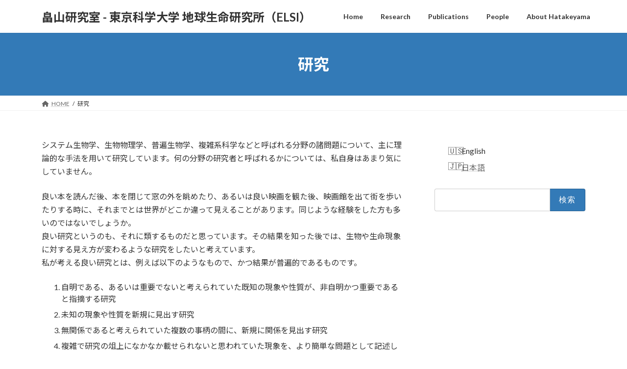

--- FILE ---
content_type: text/html; charset=UTF-8
request_url: https://hatakeyamalab.com/research/
body_size: 13616
content:
<!DOCTYPE html><html lang="ja"><head><meta charset="utf-8"><meta http-equiv="X-UA-Compatible" content="IE=edge"><meta name="viewport" content="width=device-width, initial-scale=1"><title>研究 - 畠山研究室 - 東京科学大学 地球生命研究所（ELSI）</title><meta name='robots' content='max-image-preview:large' /><link rel="alternate" type="application/rss+xml" title="畠山研究室 - 東京科学大学 地球生命研究所（ELSI） &raquo; フィード" href="https://hatakeyamalab.com/feed/" /><link rel="alternate" type="application/rss+xml" title="畠山研究室 - 東京科学大学 地球生命研究所（ELSI） &raquo; コメントフィード" href="https://hatakeyamalab.com/comments/feed/" /><link rel="alternate" title="oEmbed (JSON)" type="application/json+oembed" href="https://hatakeyamalab.com/wp-json/oembed/1.0/embed?url=https%3A%2F%2Fhatakeyamalab.com%2Fresearch%2F" /><link rel="alternate" title="oEmbed (XML)" type="text/xml+oembed" href="https://hatakeyamalab.com/wp-json/oembed/1.0/embed?url=https%3A%2F%2Fhatakeyamalab.com%2Fresearch%2F&#038;format=xml" /><style id='wp-img-auto-sizes-contain-inline-css' type='text/css'>img:is([sizes=auto i],[sizes^="auto," i]){contain-intrinsic-size:3000px 1500px}
/*# sourceURL=wp-img-auto-sizes-contain-inline-css */</style><style id='wp-emoji-styles-inline-css' type='text/css'>img.wp-smiley, img.emoji {
		display: inline !important;
		border: none !important;
		box-shadow: none !important;
		height: 1em !important;
		width: 1em !important;
		margin: 0 0.07em !important;
		vertical-align: -0.1em !important;
		background: none !important;
		padding: 0 !important;
	}
/*# sourceURL=wp-emoji-styles-inline-css */</style><style id='wp-block-library-inline-css' type='text/css'>:root{--wp-block-synced-color:#7a00df;--wp-block-synced-color--rgb:122,0,223;--wp-bound-block-color:var(--wp-block-synced-color);--wp-editor-canvas-background:#ddd;--wp-admin-theme-color:#007cba;--wp-admin-theme-color--rgb:0,124,186;--wp-admin-theme-color-darker-10:#006ba1;--wp-admin-theme-color-darker-10--rgb:0,107,160.5;--wp-admin-theme-color-darker-20:#005a87;--wp-admin-theme-color-darker-20--rgb:0,90,135;--wp-admin-border-width-focus:2px}@media (min-resolution:192dpi){:root{--wp-admin-border-width-focus:1.5px}}.wp-element-button{cursor:pointer}:root .has-very-light-gray-background-color{background-color:#eee}:root .has-very-dark-gray-background-color{background-color:#313131}:root .has-very-light-gray-color{color:#eee}:root .has-very-dark-gray-color{color:#313131}:root .has-vivid-green-cyan-to-vivid-cyan-blue-gradient-background{background:linear-gradient(135deg,#00d084,#0693e3)}:root .has-purple-crush-gradient-background{background:linear-gradient(135deg,#34e2e4,#4721fb 50%,#ab1dfe)}:root .has-hazy-dawn-gradient-background{background:linear-gradient(135deg,#faaca8,#dad0ec)}:root .has-subdued-olive-gradient-background{background:linear-gradient(135deg,#fafae1,#67a671)}:root .has-atomic-cream-gradient-background{background:linear-gradient(135deg,#fdd79a,#004a59)}:root .has-nightshade-gradient-background{background:linear-gradient(135deg,#330968,#31cdcf)}:root .has-midnight-gradient-background{background:linear-gradient(135deg,#020381,#2874fc)}:root{--wp--preset--font-size--normal:16px;--wp--preset--font-size--huge:42px}.has-regular-font-size{font-size:1em}.has-larger-font-size{font-size:2.625em}.has-normal-font-size{font-size:var(--wp--preset--font-size--normal)}.has-huge-font-size{font-size:var(--wp--preset--font-size--huge)}.has-text-align-center{text-align:center}.has-text-align-left{text-align:left}.has-text-align-right{text-align:right}.has-fit-text{white-space:nowrap!important}#end-resizable-editor-section{display:none}.aligncenter{clear:both}.items-justified-left{justify-content:flex-start}.items-justified-center{justify-content:center}.items-justified-right{justify-content:flex-end}.items-justified-space-between{justify-content:space-between}.screen-reader-text{border:0;clip-path:inset(50%);height:1px;margin:-1px;overflow:hidden;padding:0;position:absolute;width:1px;word-wrap:normal!important}.screen-reader-text:focus{background-color:#ddd;clip-path:none;color:#444;display:block;font-size:1em;height:auto;left:5px;line-height:normal;padding:15px 23px 14px;text-decoration:none;top:5px;width:auto;z-index:100000}html :where(.has-border-color){border-style:solid}html :where([style*=border-top-color]){border-top-style:solid}html :where([style*=border-right-color]){border-right-style:solid}html :where([style*=border-bottom-color]){border-bottom-style:solid}html :where([style*=border-left-color]){border-left-style:solid}html :where([style*=border-width]){border-style:solid}html :where([style*=border-top-width]){border-top-style:solid}html :where([style*=border-right-width]){border-right-style:solid}html :where([style*=border-bottom-width]){border-bottom-style:solid}html :where([style*=border-left-width]){border-left-style:solid}html :where(img[class*=wp-image-]){height:auto;max-width:100%}:where(figure){margin:0 0 1em}html :where(.is-position-sticky){--wp-admin--admin-bar--position-offset:var(--wp-admin--admin-bar--height,0px)}@media screen and (max-width:600px){html :where(.is-position-sticky){--wp-admin--admin-bar--position-offset:0px}}
/* VK Color Palettes */:root{ --vk-color-primary:#337ab7}:root .has-vk-color-primary-color { color:var(--vk-color-primary); }:root .has-vk-color-primary-background-color { background-color:var(--vk-color-primary); }:root{ --vk-color-primary-dark:#296292}:root .has-vk-color-primary-dark-color { color:var(--vk-color-primary-dark); }:root .has-vk-color-primary-dark-background-color { background-color:var(--vk-color-primary-dark); }:root{ --vk-color-primary-vivid:#3886c9}:root .has-vk-color-primary-vivid-color { color:var(--vk-color-primary-vivid); }:root .has-vk-color-primary-vivid-background-color { background-color:var(--vk-color-primary-vivid); }

/*# sourceURL=wp-block-library-inline-css */</style><style id='wp-block-archives-inline-css' type='text/css'>.wp-block-archives{box-sizing:border-box}.wp-block-archives-dropdown label{display:block}
/*# sourceURL=https://hatakeyamalab.com/wp-includes/blocks/archives/style.min.css */</style><style id='wp-block-categories-inline-css' type='text/css'>.wp-block-categories{box-sizing:border-box}.wp-block-categories.alignleft{margin-right:2em}.wp-block-categories.alignright{margin-left:2em}.wp-block-categories.wp-block-categories-dropdown.aligncenter{text-align:center}.wp-block-categories .wp-block-categories__label{display:block;width:100%}
/*# sourceURL=https://hatakeyamalab.com/wp-includes/blocks/categories/style.min.css */</style><style id='wp-block-heading-inline-css' type='text/css'>h1:where(.wp-block-heading).has-background,h2:where(.wp-block-heading).has-background,h3:where(.wp-block-heading).has-background,h4:where(.wp-block-heading).has-background,h5:where(.wp-block-heading).has-background,h6:where(.wp-block-heading).has-background{padding:1.25em 2.375em}h1.has-text-align-left[style*=writing-mode]:where([style*=vertical-lr]),h1.has-text-align-right[style*=writing-mode]:where([style*=vertical-rl]),h2.has-text-align-left[style*=writing-mode]:where([style*=vertical-lr]),h2.has-text-align-right[style*=writing-mode]:where([style*=vertical-rl]),h3.has-text-align-left[style*=writing-mode]:where([style*=vertical-lr]),h3.has-text-align-right[style*=writing-mode]:where([style*=vertical-rl]),h4.has-text-align-left[style*=writing-mode]:where([style*=vertical-lr]),h4.has-text-align-right[style*=writing-mode]:where([style*=vertical-rl]),h5.has-text-align-left[style*=writing-mode]:where([style*=vertical-lr]),h5.has-text-align-right[style*=writing-mode]:where([style*=vertical-rl]),h6.has-text-align-left[style*=writing-mode]:where([style*=vertical-lr]),h6.has-text-align-right[style*=writing-mode]:where([style*=vertical-rl]){rotate:180deg}
/*# sourceURL=https://hatakeyamalab.com/wp-includes/blocks/heading/style.min.css */</style><style id='wp-block-list-inline-css' type='text/css'>ol,ul{box-sizing:border-box}:root :where(.wp-block-list.has-background){padding:1.25em 2.375em}
/*# sourceURL=https://hatakeyamalab.com/wp-includes/blocks/list/style.min.css */</style><style id='wp-block-group-inline-css' type='text/css'>.wp-block-group{box-sizing:border-box}:where(.wp-block-group.wp-block-group-is-layout-constrained){position:relative}
/*# sourceURL=https://hatakeyamalab.com/wp-includes/blocks/group/style.min.css */</style><style id='wp-block-paragraph-inline-css' type='text/css'>.is-small-text{font-size:.875em}.is-regular-text{font-size:1em}.is-large-text{font-size:2.25em}.is-larger-text{font-size:3em}.has-drop-cap:not(:focus):first-letter{float:left;font-size:8.4em;font-style:normal;font-weight:100;line-height:.68;margin:.05em .1em 0 0;text-transform:uppercase}body.rtl .has-drop-cap:not(:focus):first-letter{float:none;margin-left:.1em}p.has-drop-cap.has-background{overflow:hidden}:root :where(p.has-background){padding:1.25em 2.375em}:where(p.has-text-color:not(.has-link-color)) a{color:inherit}p.has-text-align-left[style*="writing-mode:vertical-lr"],p.has-text-align-right[style*="writing-mode:vertical-rl"]{rotate:180deg}
/*# sourceURL=https://hatakeyamalab.com/wp-includes/blocks/paragraph/style.min.css */</style><style id='global-styles-inline-css' type='text/css'>:root{--wp--preset--aspect-ratio--square: 1;--wp--preset--aspect-ratio--4-3: 4/3;--wp--preset--aspect-ratio--3-4: 3/4;--wp--preset--aspect-ratio--3-2: 3/2;--wp--preset--aspect-ratio--2-3: 2/3;--wp--preset--aspect-ratio--16-9: 16/9;--wp--preset--aspect-ratio--9-16: 9/16;--wp--preset--color--black: #000000;--wp--preset--color--cyan-bluish-gray: #abb8c3;--wp--preset--color--white: #ffffff;--wp--preset--color--pale-pink: #f78da7;--wp--preset--color--vivid-red: #cf2e2e;--wp--preset--color--luminous-vivid-orange: #ff6900;--wp--preset--color--luminous-vivid-amber: #fcb900;--wp--preset--color--light-green-cyan: #7bdcb5;--wp--preset--color--vivid-green-cyan: #00d084;--wp--preset--color--pale-cyan-blue: #8ed1fc;--wp--preset--color--vivid-cyan-blue: #0693e3;--wp--preset--color--vivid-purple: #9b51e0;--wp--preset--gradient--vivid-cyan-blue-to-vivid-purple: linear-gradient(135deg,rgb(6,147,227) 0%,rgb(155,81,224) 100%);--wp--preset--gradient--light-green-cyan-to-vivid-green-cyan: linear-gradient(135deg,rgb(122,220,180) 0%,rgb(0,208,130) 100%);--wp--preset--gradient--luminous-vivid-amber-to-luminous-vivid-orange: linear-gradient(135deg,rgb(252,185,0) 0%,rgb(255,105,0) 100%);--wp--preset--gradient--luminous-vivid-orange-to-vivid-red: linear-gradient(135deg,rgb(255,105,0) 0%,rgb(207,46,46) 100%);--wp--preset--gradient--very-light-gray-to-cyan-bluish-gray: linear-gradient(135deg,rgb(238,238,238) 0%,rgb(169,184,195) 100%);--wp--preset--gradient--cool-to-warm-spectrum: linear-gradient(135deg,rgb(74,234,220) 0%,rgb(151,120,209) 20%,rgb(207,42,186) 40%,rgb(238,44,130) 60%,rgb(251,105,98) 80%,rgb(254,248,76) 100%);--wp--preset--gradient--blush-light-purple: linear-gradient(135deg,rgb(255,206,236) 0%,rgb(152,150,240) 100%);--wp--preset--gradient--blush-bordeaux: linear-gradient(135deg,rgb(254,205,165) 0%,rgb(254,45,45) 50%,rgb(107,0,62) 100%);--wp--preset--gradient--luminous-dusk: linear-gradient(135deg,rgb(255,203,112) 0%,rgb(199,81,192) 50%,rgb(65,88,208) 100%);--wp--preset--gradient--pale-ocean: linear-gradient(135deg,rgb(255,245,203) 0%,rgb(182,227,212) 50%,rgb(51,167,181) 100%);--wp--preset--gradient--electric-grass: linear-gradient(135deg,rgb(202,248,128) 0%,rgb(113,206,126) 100%);--wp--preset--gradient--midnight: linear-gradient(135deg,rgb(2,3,129) 0%,rgb(40,116,252) 100%);--wp--preset--gradient--vivid-green-cyan-to-vivid-cyan-blue: linear-gradient(135deg,rgba(0,208,132,1) 0%,rgba(6,147,227,1) 100%);--wp--preset--font-size--small: 0.875rem;--wp--preset--font-size--medium: 20px;--wp--preset--font-size--large: 1.5rem;--wp--preset--font-size--x-large: 42px;--wp--preset--font-size--regular: 1rem;--wp--preset--font-size--huge: 2.25rem;--wp--preset--spacing--20: 0.44rem;--wp--preset--spacing--30: var(--vk-margin-xs, 0.75rem);--wp--preset--spacing--40: var(--vk-margin-sm, 1.5rem);--wp--preset--spacing--50: var(--vk-margin-md, 2.4rem);--wp--preset--spacing--60: var(--vk-margin-lg, 4rem);--wp--preset--spacing--70: var(--vk-margin-xl, 6rem);--wp--preset--spacing--80: 5.06rem;--wp--preset--shadow--natural: 6px 6px 9px rgba(0, 0, 0, 0.2);--wp--preset--shadow--deep: 12px 12px 50px rgba(0, 0, 0, 0.4);--wp--preset--shadow--sharp: 6px 6px 0px rgba(0, 0, 0, 0.2);--wp--preset--shadow--outlined: 6px 6px 0px -3px rgb(255, 255, 255), 6px 6px rgb(0, 0, 0);--wp--preset--shadow--crisp: 6px 6px 0px rgb(0, 0, 0);}:root { --wp--style--global--content-size: calc( var(--vk-width-container) - var(--vk-width-container-padding) * 2 );--wp--style--global--wide-size: calc( var(--vk-width-container) - var(--vk-width-container-padding) * 2 + ( 100vw - ( var(--vk-width-container) - var(--vk-width-container-padding) * 2 ) ) / 2 ); }:where(body) { margin: 0; }.wp-site-blocks > .alignleft { float: left; margin-right: 2em; }.wp-site-blocks > .alignright { float: right; margin-left: 2em; }.wp-site-blocks > .aligncenter { justify-content: center; margin-left: auto; margin-right: auto; }:where(.wp-site-blocks) > * { margin-block-start: 24px; margin-block-end: 0; }:where(.wp-site-blocks) > :first-child { margin-block-start: 0; }:where(.wp-site-blocks) > :last-child { margin-block-end: 0; }:root { --wp--style--block-gap: 24px; }:root :where(.is-layout-flow) > :first-child{margin-block-start: 0;}:root :where(.is-layout-flow) > :last-child{margin-block-end: 0;}:root :where(.is-layout-flow) > *{margin-block-start: 24px;margin-block-end: 0;}:root :where(.is-layout-constrained) > :first-child{margin-block-start: 0;}:root :where(.is-layout-constrained) > :last-child{margin-block-end: 0;}:root :where(.is-layout-constrained) > *{margin-block-start: 24px;margin-block-end: 0;}:root :where(.is-layout-flex){gap: 24px;}:root :where(.is-layout-grid){gap: 24px;}.is-layout-flow > .alignleft{float: left;margin-inline-start: 0;margin-inline-end: 2em;}.is-layout-flow > .alignright{float: right;margin-inline-start: 2em;margin-inline-end: 0;}.is-layout-flow > .aligncenter{margin-left: auto !important;margin-right: auto !important;}.is-layout-constrained > .alignleft{float: left;margin-inline-start: 0;margin-inline-end: 2em;}.is-layout-constrained > .alignright{float: right;margin-inline-start: 2em;margin-inline-end: 0;}.is-layout-constrained > .aligncenter{margin-left: auto !important;margin-right: auto !important;}.is-layout-constrained > :where(:not(.alignleft):not(.alignright):not(.alignfull)){max-width: var(--wp--style--global--content-size);margin-left: auto !important;margin-right: auto !important;}.is-layout-constrained > .alignwide{max-width: var(--wp--style--global--wide-size);}body .is-layout-flex{display: flex;}.is-layout-flex{flex-wrap: wrap;align-items: center;}.is-layout-flex > :is(*, div){margin: 0;}body .is-layout-grid{display: grid;}.is-layout-grid > :is(*, div){margin: 0;}body{padding-top: 0px;padding-right: 0px;padding-bottom: 0px;padding-left: 0px;}a:where(:not(.wp-element-button)){text-decoration: underline;}:root :where(.wp-element-button, .wp-block-button__link){background-color: #32373c;border-width: 0;color: #fff;font-family: inherit;font-size: inherit;font-style: inherit;font-weight: inherit;letter-spacing: inherit;line-height: inherit;padding-top: calc(0.667em + 2px);padding-right: calc(1.333em + 2px);padding-bottom: calc(0.667em + 2px);padding-left: calc(1.333em + 2px);text-decoration: none;text-transform: inherit;}.has-black-color{color: var(--wp--preset--color--black) !important;}.has-cyan-bluish-gray-color{color: var(--wp--preset--color--cyan-bluish-gray) !important;}.has-white-color{color: var(--wp--preset--color--white) !important;}.has-pale-pink-color{color: var(--wp--preset--color--pale-pink) !important;}.has-vivid-red-color{color: var(--wp--preset--color--vivid-red) !important;}.has-luminous-vivid-orange-color{color: var(--wp--preset--color--luminous-vivid-orange) !important;}.has-luminous-vivid-amber-color{color: var(--wp--preset--color--luminous-vivid-amber) !important;}.has-light-green-cyan-color{color: var(--wp--preset--color--light-green-cyan) !important;}.has-vivid-green-cyan-color{color: var(--wp--preset--color--vivid-green-cyan) !important;}.has-pale-cyan-blue-color{color: var(--wp--preset--color--pale-cyan-blue) !important;}.has-vivid-cyan-blue-color{color: var(--wp--preset--color--vivid-cyan-blue) !important;}.has-vivid-purple-color{color: var(--wp--preset--color--vivid-purple) !important;}.has-black-background-color{background-color: var(--wp--preset--color--black) !important;}.has-cyan-bluish-gray-background-color{background-color: var(--wp--preset--color--cyan-bluish-gray) !important;}.has-white-background-color{background-color: var(--wp--preset--color--white) !important;}.has-pale-pink-background-color{background-color: var(--wp--preset--color--pale-pink) !important;}.has-vivid-red-background-color{background-color: var(--wp--preset--color--vivid-red) !important;}.has-luminous-vivid-orange-background-color{background-color: var(--wp--preset--color--luminous-vivid-orange) !important;}.has-luminous-vivid-amber-background-color{background-color: var(--wp--preset--color--luminous-vivid-amber) !important;}.has-light-green-cyan-background-color{background-color: var(--wp--preset--color--light-green-cyan) !important;}.has-vivid-green-cyan-background-color{background-color: var(--wp--preset--color--vivid-green-cyan) !important;}.has-pale-cyan-blue-background-color{background-color: var(--wp--preset--color--pale-cyan-blue) !important;}.has-vivid-cyan-blue-background-color{background-color: var(--wp--preset--color--vivid-cyan-blue) !important;}.has-vivid-purple-background-color{background-color: var(--wp--preset--color--vivid-purple) !important;}.has-black-border-color{border-color: var(--wp--preset--color--black) !important;}.has-cyan-bluish-gray-border-color{border-color: var(--wp--preset--color--cyan-bluish-gray) !important;}.has-white-border-color{border-color: var(--wp--preset--color--white) !important;}.has-pale-pink-border-color{border-color: var(--wp--preset--color--pale-pink) !important;}.has-vivid-red-border-color{border-color: var(--wp--preset--color--vivid-red) !important;}.has-luminous-vivid-orange-border-color{border-color: var(--wp--preset--color--luminous-vivid-orange) !important;}.has-luminous-vivid-amber-border-color{border-color: var(--wp--preset--color--luminous-vivid-amber) !important;}.has-light-green-cyan-border-color{border-color: var(--wp--preset--color--light-green-cyan) !important;}.has-vivid-green-cyan-border-color{border-color: var(--wp--preset--color--vivid-green-cyan) !important;}.has-pale-cyan-blue-border-color{border-color: var(--wp--preset--color--pale-cyan-blue) !important;}.has-vivid-cyan-blue-border-color{border-color: var(--wp--preset--color--vivid-cyan-blue) !important;}.has-vivid-purple-border-color{border-color: var(--wp--preset--color--vivid-purple) !important;}.has-vivid-cyan-blue-to-vivid-purple-gradient-background{background: var(--wp--preset--gradient--vivid-cyan-blue-to-vivid-purple) !important;}.has-light-green-cyan-to-vivid-green-cyan-gradient-background{background: var(--wp--preset--gradient--light-green-cyan-to-vivid-green-cyan) !important;}.has-luminous-vivid-amber-to-luminous-vivid-orange-gradient-background{background: var(--wp--preset--gradient--luminous-vivid-amber-to-luminous-vivid-orange) !important;}.has-luminous-vivid-orange-to-vivid-red-gradient-background{background: var(--wp--preset--gradient--luminous-vivid-orange-to-vivid-red) !important;}.has-very-light-gray-to-cyan-bluish-gray-gradient-background{background: var(--wp--preset--gradient--very-light-gray-to-cyan-bluish-gray) !important;}.has-cool-to-warm-spectrum-gradient-background{background: var(--wp--preset--gradient--cool-to-warm-spectrum) !important;}.has-blush-light-purple-gradient-background{background: var(--wp--preset--gradient--blush-light-purple) !important;}.has-blush-bordeaux-gradient-background{background: var(--wp--preset--gradient--blush-bordeaux) !important;}.has-luminous-dusk-gradient-background{background: var(--wp--preset--gradient--luminous-dusk) !important;}.has-pale-ocean-gradient-background{background: var(--wp--preset--gradient--pale-ocean) !important;}.has-electric-grass-gradient-background{background: var(--wp--preset--gradient--electric-grass) !important;}.has-midnight-gradient-background{background: var(--wp--preset--gradient--midnight) !important;}.has-vivid-green-cyan-to-vivid-cyan-blue-gradient-background{background: var(--wp--preset--gradient--vivid-green-cyan-to-vivid-cyan-blue) !important;}.has-small-font-size{font-size: var(--wp--preset--font-size--small) !important;}.has-medium-font-size{font-size: var(--wp--preset--font-size--medium) !important;}.has-large-font-size{font-size: var(--wp--preset--font-size--large) !important;}.has-x-large-font-size{font-size: var(--wp--preset--font-size--x-large) !important;}.has-regular-font-size{font-size: var(--wp--preset--font-size--regular) !important;}.has-huge-font-size{font-size: var(--wp--preset--font-size--huge) !important;}
/*# sourceURL=global-styles-inline-css */</style><link rel='stylesheet' id='bogo-css' href='https://hatakeyamalab.com/wp-content/cache/autoptimize/autoptimize_single_f88b9e63e015ad7a2ce56c65d3e82eb6.php?ver=3.9.1' type='text/css' media='all' /><link rel='stylesheet' id='lightning-common-style-css' href='https://hatakeyamalab.com/wp-content/cache/autoptimize/autoptimize_single_306ba3f01e52b8223db5f563025d36a2.php?ver=15.32.3' type='text/css' media='all' /><style id='lightning-common-style-inline-css' type='text/css'>/* Lightning */:root {--vk-color-primary:#337ab7;--vk-color-primary-dark:#296292;--vk-color-primary-vivid:#3886c9;--g_nav_main_acc_icon_open_url:url(https://hatakeyamalab.com/wp-content/themes/lightning/_g3/inc/vk-mobile-nav/package/images/vk-menu-acc-icon-open-black.svg);--g_nav_main_acc_icon_close_url: url(https://hatakeyamalab.com/wp-content/themes/lightning/_g3/inc/vk-mobile-nav/package/images/vk-menu-close-black.svg);--g_nav_sub_acc_icon_open_url: url(https://hatakeyamalab.com/wp-content/themes/lightning/_g3/inc/vk-mobile-nav/package/images/vk-menu-acc-icon-open-white.svg);--g_nav_sub_acc_icon_close_url: url(https://hatakeyamalab.com/wp-content/themes/lightning/_g3/inc/vk-mobile-nav/package/images/vk-menu-close-white.svg);}
:root{--swiper-navigation-color: #fff;}
/* vk-mobile-nav */:root {--vk-mobile-nav-menu-btn-bg-src: url("https://hatakeyamalab.com/wp-content/themes/lightning/_g3/inc/vk-mobile-nav/package/images/vk-menu-btn-black.svg");--vk-mobile-nav-menu-btn-close-bg-src: url("https://hatakeyamalab.com/wp-content/themes/lightning/_g3/inc/vk-mobile-nav/package/images/vk-menu-close-black.svg");--vk-menu-acc-icon-open-black-bg-src: url("https://hatakeyamalab.com/wp-content/themes/lightning/_g3/inc/vk-mobile-nav/package/images/vk-menu-acc-icon-open-black.svg");--vk-menu-acc-icon-open-white-bg-src: url("https://hatakeyamalab.com/wp-content/themes/lightning/_g3/inc/vk-mobile-nav/package/images/vk-menu-acc-icon-open-white.svg");--vk-menu-acc-icon-close-black-bg-src: url("https://hatakeyamalab.com/wp-content/themes/lightning/_g3/inc/vk-mobile-nav/package/images/vk-menu-close-black.svg");--vk-menu-acc-icon-close-white-bg-src: url("https://hatakeyamalab.com/wp-content/themes/lightning/_g3/inc/vk-mobile-nav/package/images/vk-menu-close-white.svg");}
/*# sourceURL=lightning-common-style-inline-css */</style><link rel='stylesheet' id='lightning-design-style-css' href='https://hatakeyamalab.com/wp-content/cache/autoptimize/autoptimize_single_f5a8a4f945d2ed70bc73a5f629cb766f.php?ver=15.32.3' type='text/css' media='all' /><style id='lightning-design-style-inline-css' type='text/css'>.tagcloud a:before { font-family: "Font Awesome 5 Free";content: "\f02b";font-weight: bold; }
/*# sourceURL=lightning-design-style-inline-css */</style><link rel='stylesheet' id='vk-swiper-style-css' href='https://hatakeyamalab.com/wp-content/themes/lightning/vendor/vektor-inc/vk-swiper/src/assets/css/swiper-bundle.min.css?ver=11.0.2' type='text/css' media='all' /><link rel='stylesheet' id='vk-blog-card-css' href='https://hatakeyamalab.com/wp-content/cache/autoptimize/autoptimize_single_bae5b1379fcaa427cec9b0cc3d5ed0c3.php?ver=6.9' type='text/css' media='all' /><link rel='stylesheet' id='lightning-theme-style-css' href='https://hatakeyamalab.com/wp-content/themes/lightning/style.css?ver=15.32.3' type='text/css' media='all' /><link rel='stylesheet' id='vk-font-awesome-css' href='https://hatakeyamalab.com/wp-content/themes/lightning/vendor/vektor-inc/font-awesome-versions/src/versions/6/css/all.min.css?ver=6.6.0' type='text/css' media='all' /><link rel="https://api.w.org/" href="https://hatakeyamalab.com/wp-json/" /><link rel="alternate" title="JSON" type="application/json" href="https://hatakeyamalab.com/wp-json/wp/v2/pages/37" /><link rel="EditURI" type="application/rsd+xml" title="RSD" href="https://hatakeyamalab.com/xmlrpc.php?rsd" /><meta name="generator" content="WordPress 6.9" /><link rel="canonical" href="https://hatakeyamalab.com/research/" /><link rel='shortlink' href='https://hatakeyamalab.com/?p=37' /><link rel="icon" href="https://hatakeyamalab.com/wp-content/uploads/2024/03/cropped-icon-e1710145611259-32x32.jpg" sizes="32x32" /><link rel="icon" href="https://hatakeyamalab.com/wp-content/uploads/2024/03/cropped-icon-e1710145611259-192x192.jpg" sizes="192x192" /><link rel="apple-touch-icon" href="https://hatakeyamalab.com/wp-content/uploads/2024/03/cropped-icon-e1710145611259-180x180.jpg" /><meta name="msapplication-TileImage" content="https://hatakeyamalab.com/wp-content/uploads/2024/03/cropped-icon-e1710145611259-270x270.jpg" /><style type="text/css" id="wp-custom-css">.site-footer-copyright p:nth-child(2) {
    display:none;
}</style><link rel='stylesheet' id='add_google_fonts_Lato-css' href='//fonts.googleapis.com/css2?family=Lato%3Awght%40400%3B700&#038;display=swap&#038;subset=japanese&#038;ver=15.32.3' type='text/css' media='all' /><link rel='stylesheet' id='add_google_fonts_noto_sans-css' href='//fonts.googleapis.com/css2?family=Noto+Sans+JP%3Awght%40400%3B700&#038;display=swap&#038;subset=japanese&#038;ver=15.32.3' type='text/css' media='all' /></head><body class="wp-singular page-template-default page page-id-37 page-parent wp-embed-responsive wp-theme-lightning ja sidebar-fix sidebar-fix-priority-top device-pc fa_v6_css"> <a class="skip-link screen-reader-text" href="#main">コンテンツへスキップ</a> <a class="skip-link screen-reader-text" href="#vk-mobile-nav">ナビゲーションに移動</a><header id="site-header" class="site-header site-header--layout--nav-float"><div id="site-header-container" class="site-header-container container"><div class="site-header-logo"> <a href="https://hatakeyamalab.com/"> <span>畠山研究室 - 東京科学大学 地球生命研究所（ELSI）</span> </a></div><nav id="global-nav" class="global-nav global-nav--layout--float-right"><ul id="menu-%e3%83%98%e3%83%83%e3%83%80%e3%83%bc%e3%83%8a%e3%83%93" class="menu vk-menu-acc global-nav-list nav"><li id="menu-item-18" class="menu-item menu-item-type-custom menu-item-object-custom menu-item-home"><a href="https://hatakeyamalab.com/"><strong class="global-nav-name">Home</strong></a></li><li id="menu-item-40" class="menu-item menu-item-type-post_type menu-item-object-page current-menu-item page_item page-item-37 current_page_item"><a href="https://hatakeyamalab.com/research/"><strong class="global-nav-name">Research</strong></a></li><li id="menu-item-45" class="menu-item menu-item-type-post_type menu-item-object-page"><a href="https://hatakeyamalab.com/publications/"><strong class="global-nav-name">Publications</strong></a></li><li id="menu-item-318" class="menu-item menu-item-type-post_type menu-item-object-page"><a href="https://hatakeyamalab.com/people/"><strong class="global-nav-name">People</strong></a></li><li id="menu-item-36" class="menu-item menu-item-type-post_type menu-item-object-page"><a href="https://hatakeyamalab.com/hatakeyama/"><strong class="global-nav-name">About Hatakeyama</strong></a></li></ul></nav></div></header><div class="page-header"><div class="page-header-inner container"><h1 class="page-header-title">研究</h1></div></div><div id="breadcrumb" class="breadcrumb"><div class="container"><ol class="breadcrumb-list" itemscope itemtype="https://schema.org/BreadcrumbList"><li class="breadcrumb-list__item breadcrumb-list__item--home" itemprop="itemListElement" itemscope itemtype="http://schema.org/ListItem"><a href="https://hatakeyamalab.com" itemprop="item"><i class="fas fa-fw fa-home"></i><span itemprop="name">HOME</span></a><meta itemprop="position" content="1" /></li><li class="breadcrumb-list__item" itemprop="itemListElement" itemscope itemtype="http://schema.org/ListItem"><span itemprop="name">研究</span><meta itemprop="position" content="2" /></li></ol></div></div><div class="site-body"><div class="site-body-container container"><div class="main-section main-section--col--two" id="main" role="main"><div id="post-37" class="entry entry-full post-37 page type-page status-publish hentry ja"><div class="entry-body"><p>システム生物学、生物物理学、普遍生物学、複雑系科学などと呼ばれる分野の諸問題について、主に理論的な手法を用いて研究しています。何の分野の研究者と呼ばれるかについては、私自身はあまり気にしていません。</p><p>良い本を読んだ後、本を閉じて窓の外を眺めたり、あるいは良い映画を観た後、映画館を出て街を歩いたりする時に、それまでとは世界がどこか違って見えることがあります。同じような経験をした方も多いのではないでしょうか。<br>良い研究というのも、それに類するものだと思っています。その結果を知った後では、生物や生命現象に対する見え方が変わるような研究をしたいと考えています。<br>私が考える良い研究とは、例えば以下のようなもので、かつ結果が普遍的であるものです。</p><ol class="wp-block-list"><li>自明である、あるいは重要でないと考えられていた既知の現象や性質が、非自明かつ重要であると指摘する研究</li><li>未知の現象や性質を新規に見出す研究</li><li>無関係であると考えられていた複数の事柄の間に、新規に関係を見出す研究</li><li>複雑で研究の俎上になかなか載せられないと思われていた現象を、より簡単な問題として記述し直し、新規の仕組みを見出す研究</li></ol><p>久保亮五先生は『基礎と応用』という文章（<a href="https://www.jstage.jst.go.jp/article/butsuri/66/2/66_KJ00007022418/_article/-char/ja/" target="_blank" rel="noreferrer noopener">参照先</a>）の中で、「その上に何かあるものが構築され得るだけの基礎を探究する、というものだけを基礎研究と呼ぶとすれば、それは実用を目的としない研究というのとはちがった意味である」と述べており、また「実用を、物の役に立つことといえば、基礎的研究ほど実用的なものはない」とも述べています。もし我々の生命観を変えるような研究ができれば、将来的にその上に多くの構築物が築かれることと思います。</p><h2 class="wp-block-heading">具体的な研究内容</h2><p>私は大まかに以下のようなことに興味を持っています。</p><ul class="wp-block-list"><li>生命システムの頑健性と可塑性<br>生命システムは変化しにくさと変化しやすさをどのように両立させているのか？</li><li>生命システムの時間スケール<br>とても速く進む化学反応によって、どのように我々の生きている時間スケールの現象が構成されるのか？<br>生命現象は様々な階層に跨っているが、それぞれの時間スケールのギャップはいかにして埋められているのか？</li><li>生命システムの複雑性の進化<br>生命システムの発展には複雑化は避けられない（多細胞化、生態系・社会の構成）が、複雑性はどのように進化していくのか？</li></ul><p>今までに、具体的には以下のような対象について研究をしてきました。</p><ul class="wp-block-list"><li><a href="https://hatakeyamalab.com/research/circadian_clock/" data-type="page" data-id="119">概日時計の環境変化に対する頑健性・可塑性の研究</a></li><li>酵素量の変動による生化学反応の時間スケールの制御の研究</li><li><a href="https://hatakeyamalab.com/research/latecomer_killing/" data-type="page" data-id="133">酵母における新規の細胞間コミュニケーションの研究</a></li><li><a href="https://hatakeyamalab.com/research/economics_metabolism/" data-type="page" data-id="136">経済学的手法を援用した代謝システムの研究</a></li><li>多倍数のゲノムコピーを持つ生物の生理・遺伝・進化の研究</li><li>エピジェネティクスを考慮した遺伝子制御ネットワークによる細胞分化・脱分化の研究</li><li>熱力学的力によるオルガネラのパタン形成の研究</li></ul><p>これらの研究に関しては、関連する研究を現在も続けています。<br>私自身は、上に書いたように、生物や生命現象に対するものの見方が変わるような研究をしたいというのを第一義として考えていますので、特定の対象に拘っているわけではありません。<br>生命における普遍的な性質を様々な角度から記述することで、我々の生命観を更新することが、生命とは何かを理解し、改めて定義することにもつながると考えています。</p><p>また、畠山は社会システムにも興味があり、生命進化と文化進化の共通点を探ろうという研究をスタートしています。</p><h2 class="wp-block-heading">学生の方の研究について</h2><p>学生の方は、広い意味でのシステム生物学、生物物理学、普遍生物学、複雑系科学に関係することであれば、何の研究をしていただいても構いません。<br>私からは何かのテーマを与えることは基本的にはありません。学位を取得して研究者を含む何らかの職に就く場合、問題を発見し、それを解決するためのアプローチを提案し、それを（部分的にせよ）実現し、そして文書などの形でまとめるという一連のプロセスを、ある程度のレベルで実行する能力が求められます。私からテーマを与え、それを強制するということは、この一番目と二番目の教育の機会を奪うことになりますので、それは基本的には行いません。<br>ただし、それは学生の方を放置するというわけではなく、どのような研究テーマを選択するかについては、畠山は十分な議論の時間を取りますので、重箱の隅をつつくようなテーマではなく、議論の中で自分なりに重要な問題を見つけていただければ良いと考えています。<br>ですので、自分で新しい問題を見つけたいというモチベーションを持った方には、当研究室は良い環境を提供できると考えています。ただし、独りよがりになれという意味ではなく、あくまでも他者との議論の中で、研究テーマを見つけていくことが重要です。<br>また、理論の研究をする上で、数学や物理、プログラミングなどの基本的な能力は必須です。大学で生物学など、数学や物理学以外の学問を専攻していたから理論の研究ができないかというと、そんなことはありません（実際に、私は大学では基本的には電気工学を学んでいましたし、修士では分子細胞生物学実験を行なっていました）。その場合は、研究をしながら、同時に数学や物理、プログラミングを学んでいただく必要があります。また、他分野をきちんと修めている方が理論生物学の研究を始めた場合、数学や物理を専門に学んできた方とは異なる視点で問題を発見できる可能性があります。自分の経験は自分だけのものですので、基礎的な能力を身につけつつ、自分の履歴を最大限に活かす術を見出していただければと思います。</p></div></div></div><div class="sub-section sub-section--col--two"><aside class="widget widget_block" id="block-8"><div class="wp-block-bogo-language-switcher"><ul class="bogo-language-switcher list-view"><li class="en-US en first"><span class="bogoflags bogoflags-us"></span> <span class="bogo-language-name">English</span></li><li class="ja current last"><span class="bogoflags bogoflags-jp"></span> <span class="bogo-language-name"><a rel="alternate" hreflang="ja" href="https://hatakeyamalab.com/research/" title="日本語" class="current" aria-current="page">日本語</a></span></li></ul></div></aside><aside class="widget widget_search" id="search-3"><form role="search" method="get" id="searchform" class="searchform" action="https://hatakeyamalab.com/"><div> <label class="screen-reader-text" for="s">検索:</label> <input type="text" value="" name="s" id="s" /> <input type="submit" id="searchsubmit" value="検索" /></div></form></aside></div></div></div><div class="site-body-bottom"><div class="container"><aside class="widget widget_block" id="block-5"><div class="wp-block-group is-layout-flow wp-block-group-is-layout-flow"><h2 class="wp-block-heading">アーカイブ</h2><ul class="wp-block-archives-list wp-block-archives"><li><a href='https://hatakeyamalab.com/information/2026/01/'>2026年1月</a></li><li><a href='https://hatakeyamalab.com/information/2025/12/'>2025年12月</a></li><li><a href='https://hatakeyamalab.com/information/2025/11/'>2025年11月</a></li><li><a href='https://hatakeyamalab.com/information/2025/10/'>2025年10月</a></li><li><a href='https://hatakeyamalab.com/information/2025/09/'>2025年9月</a></li><li><a href='https://hatakeyamalab.com/information/2025/07/'>2025年7月</a></li><li><a href='https://hatakeyamalab.com/information/2025/04/'>2025年4月</a></li><li><a href='https://hatakeyamalab.com/information/2025/03/'>2025年3月</a></li><li><a href='https://hatakeyamalab.com/information/2025/02/'>2025年2月</a></li><li><a href='https://hatakeyamalab.com/information/2025/01/'>2025年1月</a></li><li><a href='https://hatakeyamalab.com/information/2024/12/'>2024年12月</a></li><li><a href='https://hatakeyamalab.com/information/2024/11/'>2024年11月</a></li><li><a href='https://hatakeyamalab.com/information/2024/10/'>2024年10月</a></li><li><a href='https://hatakeyamalab.com/information/2024/09/'>2024年9月</a></li><li><a href='https://hatakeyamalab.com/information/2024/08/'>2024年8月</a></li><li><a href='https://hatakeyamalab.com/information/2024/07/'>2024年7月</a></li><li><a href='https://hatakeyamalab.com/information/2024/06/'>2024年6月</a></li><li><a href='https://hatakeyamalab.com/information/2024/05/'>2024年5月</a></li><li><a href='https://hatakeyamalab.com/information/2024/04/'>2024年4月</a></li><li><a href='https://hatakeyamalab.com/information/2024/03/'>2024年3月</a></li></ul></div></aside><aside class="widget widget_block" id="block-6"><div class="wp-block-group is-layout-flow wp-block-group-is-layout-flow"><h2 class="wp-block-heading">カテゴリー</h2><ul class="wp-block-categories-list wp-block-categories"><li class="cat-item cat-item-6"><a href="https://hatakeyamalab.com/information/category/%e3%82%bb%e3%83%9f%e3%83%8a%e3%83%bc/">セミナー</a></li><li class="cat-item cat-item-9"><a href="https://hatakeyamalab.com/information/category/%e5%8f%97%e8%b3%9e/">受賞</a></li><li class="cat-item cat-item-5"><a href="https://hatakeyamalab.com/information/category/%e6%95%99%e7%a7%91%e6%9b%b8/">教科書</a></li><li class="cat-item cat-item-1"><a href="https://hatakeyamalab.com/information/category/uncategorized/">未分類</a></li><li class="cat-item cat-item-8"><a href="https://hatakeyamalab.com/information/category/%e7%a0%94%e7%a9%b6%e4%bc%9a/">研究会</a></li><li class="cat-item cat-item-7"><a href="https://hatakeyamalab.com/information/category/%e8%ab%96%e6%96%87/">論文</a></li><li class="cat-item cat-item-10"><a href="https://hatakeyamalab.com/information/category/%e8%ac%9b%e7%be%a9/">講義</a></li></ul></div></aside></div></div><footer class="site-footer"><div class="container site-footer-content"><div class="row"><div class="col-lg-4 col-md-6"><aside class="widget widget_text" id="text-2"><h4 class="widget-title site-footer-title">Contact</h4><div class="textwidget"><b>Email</b><br> hatakeyama (at) elsi.jp<br> <br> <b>Address</b><br> 〒152-8550<br> 東京都目黒区大岡山2-12-1-IE-1<br> 東京科学大学 未来社会創成研究院<br> 地球生命研究所<br> 石川台7号館310室<br> 03-5734-3762<br> 内線：3762<br> <br> Earth Life Science Institute, <br> Institute of Future Science,<br> Institute of Science Tokyo, <br> 2-12-1-IE-1 Ookayama, Meguro-ku, <br> Tokyo 152-8550, Japan</div></aside></div><div class="col-lg-4 col-md-6"><aside class="widget widget_nav_menu" id="nav_menu-2"><h4 class="widget-title site-footer-title">Contents</h4><div class="menu-%e3%83%98%e3%83%83%e3%83%80%e3%83%bc%e3%83%8a%e3%83%93-container"><ul id="menu-%e3%83%98%e3%83%83%e3%83%80%e3%83%bc%e3%83%8a%e3%83%93-1" class="menu"><li id="menu-item-18" class="menu-item menu-item-type-custom menu-item-object-custom menu-item-home menu-item-18"><a href="https://hatakeyamalab.com/">Home</a></li><li id="menu-item-40" class="menu-item menu-item-type-post_type menu-item-object-page current-menu-item page_item page-item-37 current_page_item menu-item-40"><a href="https://hatakeyamalab.com/research/" aria-current="page">Research</a></li><li id="menu-item-45" class="menu-item menu-item-type-post_type menu-item-object-page menu-item-45"><a href="https://hatakeyamalab.com/publications/">Publications</a></li><li id="menu-item-318" class="menu-item menu-item-type-post_type menu-item-object-page menu-item-318"><a href="https://hatakeyamalab.com/people/">People</a></li><li id="menu-item-36" class="menu-item menu-item-type-post_type menu-item-object-page menu-item-36"><a href="https://hatakeyamalab.com/hatakeyama/">About Hatakeyama</a></li></ul></div></aside></div><div class="col-lg-4 col-md-6"><aside class="widget widget_recent_entries" id="recent-posts-2"><h4 class="widget-title site-footer-title">Recent Posts</h4><ul><li> <a href="https://hatakeyamalab.com/information/%e8%ab%96%e6%96%87enzyme-as-maxwells-demon-steady-state-deviation-from-chemical-equilibrium-by-enhanced-enzyme-diffusion%e3%81%8c%e5%85%ac%e9%96%8b%e3%81%95%e3%82%8c%e3%81%be%e3%81%97/">論文"Enzyme as Maxwell’s Demon: Steady-State Deviation from Chemical Equilibrium by Enhanced Enzyme Diffusion"が公開されました。</a></li><li> <a href="https://hatakeyamalab.com/information/%e7%95%a0%e5%b1%b1%e3%81%8c14th-elsi-international-symposium%e3%81%a7%e7%99%ba%e8%a1%a8%e3%81%97%e3%81%be%e3%81%97%e3%81%9f%e3%80%82/">畠山が14th ELSI International Symposiumで発表しました。</a></li><li> <a href="https://hatakeyamalab.com/information/%e7%95%a0%e5%b1%b1%e3%81%8c%e6%9d%b1%e4%ba%ac%e7%a7%91%e5%ad%a6%e5%a4%a7%e5%ad%a6-%e6%9c%aa%e6%9d%a5%e7%a4%be%e4%bc%9a%e5%89%b5%e6%88%90%e7%a0%94%e7%a9%b6%e9%99%a2-%e5%9c%b0%e7%90%83%e7%94%9f%e5%91%bd/">畠山が東京科学大学 未来社会創成研究院 地球生命研究所の准教授になりました。</a></li><li> <a href="https://hatakeyamalab.com/information/%e7%95%a0%e5%b1%b1%e3%81%8c%e4%ba%ac%e9%83%bd%e5%a4%a7%e5%ad%a6%e3%81%a7%e3%82%b3%e3%83%ad%e3%82%ad%e3%82%a6%e3%83%a0%e3%82%92%e8%a1%8c%e3%81%84%e3%81%be%e3%81%97%e3%81%9f%e3%80%82/">畠山が京都大学でコロキウムを行いました。</a></li><li> <a href="https://hatakeyamalab.com/information/%e7%95%a0%e5%b1%b1%e3%81%8c%e4%ba%ac%e9%83%bd%e5%a4%a7%e5%ad%a6%e7%90%86%e5%ad%a6%e9%83%a8%e7%89%a9%e7%90%86%e5%ad%a6%e7%a7%91%e3%81%a7%e9%9b%86%e4%b8%ad%e8%ac%9b%e7%be%a9%e3%82%92%e8%a1%8c%e3%81%84/">畠山が京都大学理学部物理学科で集中講義を行いました。</a></li></ul></aside></div></div></div><div class="container site-footer-copyright"><p>Copyright &copy; 畠山研究室 - 東京科学大学 地球生命研究所（ELSI） All Rights Reserved.</p><p>Powered by <a href="https://wordpress.org/">WordPress</a> &amp; <a href="https://wordpress.org/themes/lightning/" target="_blank" title="Free WordPress Theme Lightning"> Lightning Theme</a> by Vektor,Inc. technology.</p></div></footer><div id="vk-mobile-nav-menu-btn" class="vk-mobile-nav-menu-btn">MENU</div><div class="vk-mobile-nav vk-mobile-nav-drop-in" id="vk-mobile-nav"><aside class="widget vk-mobile-nav-widget widget_search" id="search-2"><form role="search" method="get" id="searchform" class="searchform" action="https://hatakeyamalab.com/"><div> <label class="screen-reader-text" for="s">検索:</label> <input type="text" value="" name="s" id="s" /> <input type="submit" id="searchsubmit" value="検索" /></div></form></aside><nav class="vk-mobile-nav-menu-outer" role="navigation"><ul id="menu-%e3%83%98%e3%83%83%e3%83%80%e3%83%bc%e3%83%8a%e3%83%93-2" class="vk-menu-acc menu"><li class="menu-item menu-item-type-custom menu-item-object-custom menu-item-home menu-item-18"><a href="https://hatakeyamalab.com/">Home</a></li><li class="menu-item menu-item-type-post_type menu-item-object-page current-menu-item page_item page-item-37 current_page_item menu-item-40"><a href="https://hatakeyamalab.com/research/" aria-current="page">Research</a></li><li class="menu-item menu-item-type-post_type menu-item-object-page menu-item-45"><a href="https://hatakeyamalab.com/publications/">Publications</a></li><li class="menu-item menu-item-type-post_type menu-item-object-page menu-item-318"><a href="https://hatakeyamalab.com/people/">People</a></li><li class="menu-item menu-item-type-post_type menu-item-object-page menu-item-36"><a href="https://hatakeyamalab.com/hatakeyama/">About Hatakeyama</a></li></ul></nav></div> <script type="speculationrules">{"prefetch":[{"source":"document","where":{"and":[{"href_matches":"/*"},{"not":{"href_matches":["/wp-*.php","/wp-admin/*","/wp-content/uploads/*","/wp-content/*","/wp-content/plugins/*","/wp-content/themes/lightning/*","/wp-content/themes/lightning/_g3/*","/*\\?(.+)"]}},{"not":{"selector_matches":"a[rel~=\"nofollow\"]"}},{"not":{"selector_matches":".no-prefetch, .no-prefetch a"}}]},"eagerness":"conservative"}]}</script> <script defer type="text/javascript" src="https://hatakeyamalab.com/wp-content/themes/lightning/vendor/vektor-inc/vk-swiper/src/assets/js/swiper-bundle.min.js?ver=11.0.2" id="vk-swiper-script-js"></script> <script defer id="vk-swiper-script-js-after" src="[data-uri]"></script> <script defer id="lightning-js-js-extra" src="[data-uri]"></script> <script defer type="text/javascript" src="https://hatakeyamalab.com/wp-content/cache/autoptimize/autoptimize_single_f684a1c6f804d7680abe10c16f7c84a0.php?ver=15.32.3" id="lightning-js-js"></script> <script id="wp-emoji-settings" type="application/json">{"baseUrl":"https://s.w.org/images/core/emoji/17.0.2/72x72/","ext":".png","svgUrl":"https://s.w.org/images/core/emoji/17.0.2/svg/","svgExt":".svg","source":{"concatemoji":"https://hatakeyamalab.com/wp-includes/js/wp-emoji-release.min.js?ver=6.9"}}</script> <script type="module">/*! This file is auto-generated */
const a=JSON.parse(document.getElementById("wp-emoji-settings").textContent),o=(window._wpemojiSettings=a,"wpEmojiSettingsSupports"),s=["flag","emoji"];function i(e){try{var t={supportTests:e,timestamp:(new Date).valueOf()};sessionStorage.setItem(o,JSON.stringify(t))}catch(e){}}function c(e,t,n){e.clearRect(0,0,e.canvas.width,e.canvas.height),e.fillText(t,0,0);t=new Uint32Array(e.getImageData(0,0,e.canvas.width,e.canvas.height).data);e.clearRect(0,0,e.canvas.width,e.canvas.height),e.fillText(n,0,0);const a=new Uint32Array(e.getImageData(0,0,e.canvas.width,e.canvas.height).data);return t.every((e,t)=>e===a[t])}function p(e,t){e.clearRect(0,0,e.canvas.width,e.canvas.height),e.fillText(t,0,0);var n=e.getImageData(16,16,1,1);for(let e=0;e<n.data.length;e++)if(0!==n.data[e])return!1;return!0}function u(e,t,n,a){switch(t){case"flag":return n(e,"\ud83c\udff3\ufe0f\u200d\u26a7\ufe0f","\ud83c\udff3\ufe0f\u200b\u26a7\ufe0f")?!1:!n(e,"\ud83c\udde8\ud83c\uddf6","\ud83c\udde8\u200b\ud83c\uddf6")&&!n(e,"\ud83c\udff4\udb40\udc67\udb40\udc62\udb40\udc65\udb40\udc6e\udb40\udc67\udb40\udc7f","\ud83c\udff4\u200b\udb40\udc67\u200b\udb40\udc62\u200b\udb40\udc65\u200b\udb40\udc6e\u200b\udb40\udc67\u200b\udb40\udc7f");case"emoji":return!a(e,"\ud83e\u1fac8")}return!1}function f(e,t,n,a){let r;const o=(r="undefined"!=typeof WorkerGlobalScope&&self instanceof WorkerGlobalScope?new OffscreenCanvas(300,150):document.createElement("canvas")).getContext("2d",{willReadFrequently:!0}),s=(o.textBaseline="top",o.font="600 32px Arial",{});return e.forEach(e=>{s[e]=t(o,e,n,a)}),s}function r(e){var t=document.createElement("script");t.src=e,t.defer=!0,document.head.appendChild(t)}a.supports={everything:!0,everythingExceptFlag:!0},new Promise(t=>{let n=function(){try{var e=JSON.parse(sessionStorage.getItem(o));if("object"==typeof e&&"number"==typeof e.timestamp&&(new Date).valueOf()<e.timestamp+604800&&"object"==typeof e.supportTests)return e.supportTests}catch(e){}return null}();if(!n){if("undefined"!=typeof Worker&&"undefined"!=typeof OffscreenCanvas&&"undefined"!=typeof URL&&URL.createObjectURL&&"undefined"!=typeof Blob)try{var e="postMessage("+f.toString()+"("+[JSON.stringify(s),u.toString(),c.toString(),p.toString()].join(",")+"));",a=new Blob([e],{type:"text/javascript"});const r=new Worker(URL.createObjectURL(a),{name:"wpTestEmojiSupports"});return void(r.onmessage=e=>{i(n=e.data),r.terminate(),t(n)})}catch(e){}i(n=f(s,u,c,p))}t(n)}).then(e=>{for(const n in e)a.supports[n]=e[n],a.supports.everything=a.supports.everything&&a.supports[n],"flag"!==n&&(a.supports.everythingExceptFlag=a.supports.everythingExceptFlag&&a.supports[n]);var t;a.supports.everythingExceptFlag=a.supports.everythingExceptFlag&&!a.supports.flag,a.supports.everything||((t=a.source||{}).concatemoji?r(t.concatemoji):t.wpemoji&&t.twemoji&&(r(t.twemoji),r(t.wpemoji)))});
//# sourceURL=https://hatakeyamalab.com/wp-includes/js/wp-emoji-loader.min.js</script> </body></html>